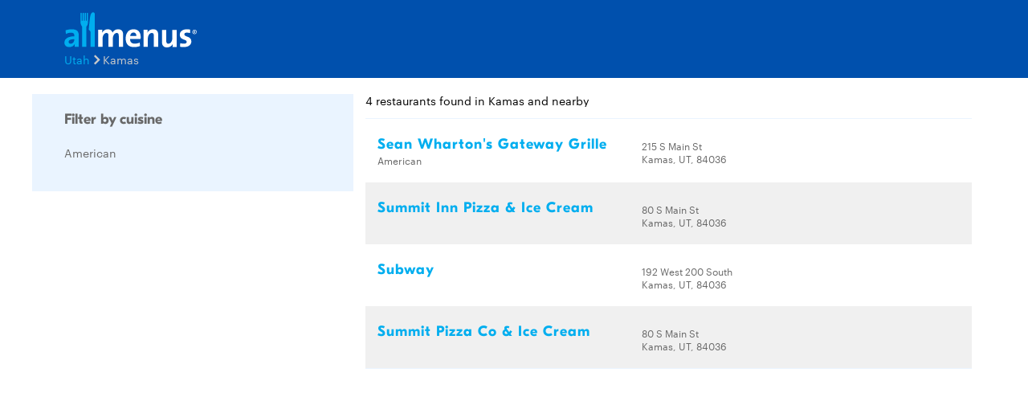

--- FILE ---
content_type: text/html; charset=utf-8
request_url: https://www.google.com/recaptcha/api2/aframe
body_size: 267
content:
<!DOCTYPE HTML><html><head><meta http-equiv="content-type" content="text/html; charset=UTF-8"></head><body><script nonce="ptAp3GCJPjXCyOZCtpXg6g">/** Anti-fraud and anti-abuse applications only. See google.com/recaptcha */ try{var clients={'sodar':'https://pagead2.googlesyndication.com/pagead/sodar?'};window.addEventListener("message",function(a){try{if(a.source===window.parent){var b=JSON.parse(a.data);var c=clients[b['id']];if(c){var d=document.createElement('img');d.src=c+b['params']+'&rc='+(localStorage.getItem("rc::a")?sessionStorage.getItem("rc::b"):"");window.document.body.appendChild(d);sessionStorage.setItem("rc::e",parseInt(sessionStorage.getItem("rc::e")||0)+1);localStorage.setItem("rc::h",'1768620264343');}}}catch(b){}});window.parent.postMessage("_grecaptcha_ready", "*");}catch(b){}</script></body></html>

--- FILE ---
content_type: application/javascript
request_url: https://www.allmenus.com/static/js/main.min.js
body_size: 6487
content:
"use strict";!function(){$(".cuisines-list .find-by-cusines").click(function(){$(".cuisines-list").addClass("open"),$("body").addClass("no-scroll")}),$(".cuisines-list .back-to-city").click(function(){$(".cuisines-list").removeClass("open"),$("body").removeClass("no-scroll")}),$(".nearby-cities .view-restaurants-nearby").click(function(){$(".nearby-cities").addClass("open"),$("body").addClass("no-scroll")}),$(".nearby-cities .back-to-city").click(function(){$(".nearby-cities").removeClass("open"),$("body").removeClass("no-scroll")})}();var initMap=function(){var a=$("#toplistmap"),b=$("#toplist ul li"),c=$(".gm-autocomplete");if(a.length>0&&b.length>0){a=a[0];var d=[];$(b).each(function(a,b){d.push({element:$(this),name:$(this).find(".top-restaurant-name").text(),latlng:new google.maps.LatLng($(this).find(".top-restaurant-latitude").val(),$(this).find(".top-restaurant-longitude").val()),url:$(this).find(".top-restaurant-link").val(),masterlistId:$(this).find("[data-clickstream-top-restaurants]").data("clickstream-top-restaurants").toString()})});var e={zoom:15,center:d[0].latlng,format:"png",disableDefaultUI:!0,draggable:!1,zoomControl:!1,scrollwheel:!1,disableDoubleClickZoom:!0,mapTypeId:google.maps.MapTypeId.ROADMAP},f=new google.maps.Map(a,e),g=new google.maps.LatLngBounds,h=[],i=0;for(i=0;i<d.length;i++)h.push(new google.maps.Marker({position:d[i].latlng,map:f,icon:"/static/images/maps/marker@2x.png",label:(i+1).toString(),labelClass:"top-restaurant-map-label",title:d[i].name})),g.extend(d[i].latlng);h.forEach(function(a,b){google.maps.event.addListener(a,"mouseover",function(){a.setIcon("/static/images/maps/marker_active@2x.png"),$(d[b].element).addClass("hover")}),google.maps.event.addListener(a,"mouseout",function(){a.setIcon("/static/images/maps/marker@2x.png"),$(d[b].element).removeClass("hover")}),google.maps.event.addListener(a,"click",function(){window.dataLayer.push({event:"event",eventCategory:"browse page interactions",eventAction:"map",eventLabel:env_url+d[b].url}),window.clickstream_enabled&&clickstreamEvents().topRestaurantMapClicked(d[b].masterlistId),window.open(d[b].url,"_self")})}),d.forEach(function(a,b){$(a.element).hover(function(){h[b].setIcon("/static/images/maps/marker_active@2x.png")},function(){h[b].setIcon("/static/images/maps/marker@2x.png")})}),f.initialZoom=!0,f.fitBounds(g)}if(c.length>0){var j={componentRestrictions:{country:"us"}};[].forEach.call(c,function(a){var b=new google.maps.places.Autocomplete(a,j);b.setTypes([])})}};!function(){$(document).ready(function(){window.clickstream_enabled&&(window._csq=window._csq||[],_csq.platform="grubhub",_csq.v2platform={brand:"allmenus",app:"kokumi",appVersion:window.service_version,env:window.clickstream_env},_csq.v2host=window.clickstream_v2host,_csq.v2post=function(a,b){$.ajax({type:"POST",url:a,data:JSON.stringify(b),headers:{Accept:"application/json","Content-Type":"application/json",Authorization:"Bearer "+Cookies.get("access_token")},statusCode:{401:function(b){window.dataLayer.push({event:"event",eventCategory:"clickstream response",eventAction:"401",eventLabel:Cookies.get("access_token")+"|"+a})}},success:function(a){return a},dataType:"json"})},_csq.isSequenceStored=!0,function(a,b){var c=document.createElement("script");c.async=!0,c.src="https://clickstream.grubhub.com/clickstream2.min.js";var d=document.getElementsByTagName("script")[0];d.parentNode.insertBefore(c,d)}(window._csq))})}();var clickstreamEvents=function(){var a=function(a){try{var b=0,c=setInterval(function(){50===b&&(clearInterval(c),console.log("ClickStream not loaded!")),window._csq&&("restaurant menu"==a?window._csq.push("setView",a,{vars:{restaurantId:window.location.pathname.split("/")[3].split("-")[0]}}):window._csq.push("setView",a),clearInterval(c)),b++},200,!1)}catch(d){console.log(d)}},b=function(a){var b=0,c=setInterval(function(){if(50===b&&(clearInterval(c),console.log("ClickStream not loaded!")),window._csq){var d={v2:a.v2};window._csq.push(d),clearInterval(c)}b++},200,!1)},c=function(a){var c={v2:{namespace:"consumer",name:"moduleVisible",version:1,data:a}};b(c)},d=function(a){var c={v2:{namespace:"consumer",name:"impressionClicked",version:1,data:a}};b(c)},e=function(){if($("[data-clickstream-available-services]").length>0){var a=[];$.each($("[data-clickstream-available-service-input]"),function(b,c){a.push({id:$(this).siblings("label").text(),requestId:null,vars:{selected:$(c).prop("checked").toString()},visibility:null,rank:{x:{"int":1},y:{"int":b+1},page:null}})});var b={moduleName:"Available Services",requestId:null,vars:{},impressions:a};c(b)}},f=function(){$("[data-clickstream-available-service-input]").click(function(){var a={moduleName:"Available Services",requestId:null,impressionId:$(this).siblings("label").text(),vars:{selected:$(this).prop("checked").toString()}};d(a)})},g=function(){if($("[data-clickstream-top-cities]").length>0){var a=[];$("[data-clickstream-top-cities] a h5").each(function(b){a.push({id:$(this).text(),requestId:null,vars:{},visibility:null,rank:{x:{"int":3>b?b+1:b-2},y:{"int":3>b?1:2},page:null}})});var b={moduleName:"Top Cities",requestId:null,vars:{},impressions:a};c(b)}},h=function(){$("[data-clickstream-top-cities] a").click(function(){var a=$(this).find("h5").text(),b={moduleName:"Top Cities",requestId:null,impressionId:a,vars:{}};d(b)}),$("[data-clickstream-top-cities-bottom] a").click(function(){var a=$(this).text(),b={moduleName:"Top Cities",requestId:null,impressionId:a,vars:{}};d(b)})},i=function(){if($("[data-clickstream-restaurant-phone-module]").text().length>9){var a=[{id:$("[data-clickstream-restaurant-phone-module]").text(),requestId:null,vars:{},visibility:null,rank:{x:{"int":1},y:{"int":1},page:null}}],b={moduleName:"Restaurant Phone",requestId:null,vars:{restaurantId:window.location.pathname.split("/")[3].split("-")[0]},impressions:a};c(b)}},j=function(){$("[data-clickstream-restaurant-phone-module]").click(function(){var a={moduleName:"Restaurant Phone",requestId:null,impressionId:$(this).text(),vars:{restaurantId:window.location.pathname.split("/")[3].split("-")[0]}};d(a)})},k=function(){if($("[data-clickstream-cuisine-filter]").length>0){var a=[];$.each($("[data-clickstream-cuisine-filter-input]"),function(b,c){a.push({id:$(this).siblings("label").text(),requestId:null,vars:{},visibility:null,rank:{x:{"int":1},y:{"int":b+1},page:null}})});var b={moduleName:"Cuisine Filter",requestId:null,vars:{},impressions:a};c(b)}},l=function(){$("[data-clickstream-cuisine-filter-input]").click(function(){var a={moduleName:"Cuisine Filter",requestId:null,impressionId:$(this).siblings("label").text(),vars:{}};d(a)})},m=function(){if($("[data-clickstream-browse-page]").length>0&&$("[data-clickstream-top-restaurants-map]").html().length>0){var a=[];$("[data-clickstream-top-restaurants]").each(function(b){a.push({id:$(this).data("clickstream-top-restaurants").toString(),requestId:null,vars:{},visibility:null,rank:{x:{"int":1},y:{"int":b+1},page:null}})});var b={moduleName:"Top Restaurants Map",requestId:null,vars:{},impressions:a};c(b)}},n=function(){if($("[data-clickstream-browse-page]").length>0&&$("[data-clickstream-top-restaurants]").length>0){var a=[];$("[data-clickstream-top-restaurants]").each(function(b){a.push({id:$(this).data("clickstream-top-restaurants").toString(),requestId:null,vars:{},visibility:null,rank:{x:{"int":1},y:{"int":b+1},page:null}})});var b={moduleName:"Top Restaurants",requestId:null,vars:{},impressions:a};c(b)}$("[data-clickstream-top-restaurants]").click(function(){var a={moduleName:"Top Restaurants",requestId:null,impressionId:$(this).data("clickstream-top-restaurants").toString(),vars:{}};d(a)})},o=function(){if($("[data-clickstream-featured-restaurants]").length>0){var a=[];$.each($("[data-clickstream-featured-restaurants] [data-clickstream-restaurant-item]"),function(b,c){a.push({id:$(this).find("[data-masterlist-id]").data("masterlist-id").toString(),requestId:null,vars:{},visibility:null,rank:{x:{"int":1},y:{"int":b+1},page:null}})});var b={moduleName:"Order Online Restaurants",requestId:null,vars:{},impressions:a};c(b)}},p=function(){$("[data-clickstream-featured-restaurants] [data-masterlist-id]").click(function(){var a={moduleName:"Order Online Restaurants",requestId:null,impressionId:$(this).data("masterlist-id").toString(),vars:{}};d(a)})},q=function(){if($("[data-clickstream-new-restaurants]").length>0){var a=[];$.each($("[data-clickstream-new-restaurants] [data-clickstream-restaurant-item]"),function(b,c){a.push({id:$(this).find("[data-masterlist-id]").data("masterlist-id").toString(),requestId:null,vars:{},visibility:null,rank:{x:{"int":1},y:{"int":b+1},page:null}})});var b={moduleName:"New Restaurants",requestId:null,vars:{},impressions:a};c(b)}},r=function(){$("[data-clickstream-new-restaurants] [data-masterlist-id]").click(function(){var a={moduleName:"New Restaurants",requestId:null,impressionId:$(this).data("masterlist-id").toString(),vars:{}};d(a)})},s=function(){if($("[data-clickstream-address-search]").length>0){var a=[];$.each($("[data-clickstream-restaurant-item]"),function(b,c){a.push({id:$(this).find("[data-masterlist-id]").data("masterlist-id").toString(),requestId:null,vars:{},visibility:{"int":0},rank:{x:{"int":1},y:{"int":b+1},page:null}})});var b={moduleName:"Search",requestId:null,vars:{},impressions:a};c(b)}},t=function(){$("[data-clickstream-address-search] [data-masterlist-id]").click(function(){var a={moduleName:"Search",requestId:null,impressionId:$(this).data("masterlist-id").toString(),vars:{}};d(a)})},u=function(){var a=[],b=0;if($("[data-clickstream-restaurant-address-module]").length>0&&a.push({id:"Restaurant Address",requestId:null,vars:{restaurantId:window.location.pathname.split("/")[3].split("-")[0]},visibility:null,rank:{x:{"int":1},y:{"int":++b},page:null}}),$("[data-clickstream-restaurant-website-module]").length>0&&a.push({id:"Restaurant Website",requestId:null,vars:{url:$("[data-clickstream-restaurant-website-module]").attr("href")},visibility:null,rank:{x:{"int":1},y:{"int":++b},page:null}}),$("[data-clickstream-city-cuisine-module]").length>0&&$("[data-clickstream-city-cuisine-module]").each(function(c,d){a.push({id:"City Cuisine",requestId:null,vars:{url:$(this).prop("href"),restaurantId:window.location.pathname.split("/")[3].split("-")[0]},visibility:null,rank:{x:{"int":1},y:{"int":++b},page:null}})}),$("[data-clickstream-grubhub-module]").length>0&&a.push({id:"Grubhub",requestId:null,vars:{url:$("[data-clickstream-grubhub-module]").attr("href"),restaurantId:window.location.pathname.split("/")[3].split("-")[0]},visibility:null,rank:{x:{"int":1},y:{"int":++b},page:null}}),$("[data-clickstream-seamless-module]").length>0&&a.push({id:"Seamless",requestId:null,vars:{url:$("[data-clickstream-seamless-module]").attr("href"),restaurantId:window.location.pathname.split("/")[3].split("-")[0]},visibility:null,rank:{x:{"int":1},y:{"int":++b},page:null}}),$("[data-clickstream-opentable-module]").length>0&&a.push({id:"Opentable",requestId:null,vars:{url:$("[data-clickstream-opentable-module]").attr("href"),restaurantId:window.location.pathname.split("/")[3].split("-")[0]},visibility:null,rank:{x:{"int":1},y:{"int":++b},page:null}}),$("[data-clickstream-restaurant-info-module]").length>0){var d={moduleName:"Restaurant Info",requestId:null,vars:{restaurantId:window.location.pathname.split("/")[3].split("-")[0]},impressions:a};c(d)}},v=function(){$("[data-clickstream-restaurant-address-module]").click(function(){var a={moduleName:"Restaurant Info",requestId:null,impressionId:"Restaurant Address",vars:{restaurantId:window.location.pathname.split("/")[3].split("-")[0]}};d(a)})},w=function(){$("[data-clickstream-restaurant-website-module]").click(function(){var a={moduleName:"Restaurant Info",requestId:null,impressionId:"Restaurant Website",vars:{url:$("[data-clickstream-restaurant-website-module]").attr("href"),restaurantId:window.location.pathname.split("/")[3].split("-")[0]}};d(a)})},x=function(){$("[data-clickstream-city-cuisine-module]").click(function(){var a={moduleName:"Restaurant Info",requestId:null,impressionId:"City Cuisine",vars:{url:$("[data-clickstream-city-cuisine-module]").attr("href"),restaurantId:window.location.pathname.split("/")[3].split("-")[0]}};d(a)})},y=function(){$("[data-clickstream-grubhub-module]").click(function(){var a={moduleName:"Restaurant Info",requestId:null,impressionId:"Grubhub",vars:{url:$("[data-clickstream-grubhub-module]").attr("href"),restaurantId:window.location.pathname.split("/")[3].split("-")[0]}};d(a)})},z=function(){$("[data-clickstream-seamless-module]").click(function(){var a={moduleName:"Restaurant Info",requestId:null,impressionId:"Seamless",vars:{url:$("[data-clickstream-seamless-module]").attr("href"),restaurantId:window.location.pathname.split("/")[3].split("-")[0]}};d(a)})},A=function(){$("[data-clickstream-opentable-module]").click(function(){var a={moduleName:"Restaurant Info",requestId:null,impressionId:"Opentable",vars:{url:$("[data-clickstream-opentable-module]").attr("href"),restaurantId:window.location.pathname.split("/")[3].split("-")[0]}};d(a)})};return{init:function(){a(window.clickstreamPageName),f(),e(),h(),g(),j(),i(),l(),k(),m(),n(),t(),s(),u(),v(),w(),x(),y(),z(),A(),o(),p(),q(),r()},topRestaurantMapClicked:function(a){var b={moduleName:"Top Restaurants Map",requestId:null,impressionId:a,vars:{}};d(b)}}};!function(){$(document).ready(function(){window.clickstream_enabled&&clickstreamEvents().init()})}(),function(){$(document).ready(function(){$(".contact-us-form .s-select-control").on("change",function(){"select topic"===$(this).val()?$(".form-fields").hide():$(".form-fields").show()})})}(),function(){$(document).ready(function(){$(".header-logo a").click(function(){window.dataLayer.push({event:"event",eventCategory:"global nav interactions",eventAction:"logo click"})}),$(".s-header #am-search-form-desktop").submit(function(){var a="",b="";$("#am-search-form-desktop .address").val()&&(a="address",b=$("#am-search-form-desktop .address").val()),b+="|",$("#am-search-form-desktop .menu").val()&&(a="address"===a?a+" restaurant":"restaurant",b+=$("#am-search-form-desktop .menu").val()),window.dataLayer.push({event:"event",eventCategory:"global nav interactions",eventAction:a+" search",eventLabel:b})}),$(".s-header #am-search-form-mobile").submit(function(){var a="",b="";$("#am-search-form-mobile .address").val()&&(a="address",b=$("#am-search-form-mobile .address").val()),b+="|",$("#am-search-form-mobile .menu").val()&&(a="address"===a?a+" restaurant":"restaurant",b+=$("#am-search-form-mobile .menu").val()),window.dataLayer.push({event:"event",eventCategory:"global nav interactions",eventAction:a+" search",eventLabel:b})}),$(".s-footer a").click(function(){$(this).attr("href").startsWith("/")?window.dataLayer.push({event:"event",eventCategory:"global nav interactions",eventAction:"footer click",eventLabel:env_url+$(this).attr("href")}):window.dataLayer.push({event:"event",eventCategory:"global nav interactions",eventAction:"footer click",eventLabel:$(this).attr("href")})}),$(".home-content .am-search-form ").submit(function(){window.dataLayer.push({event:"event",eventCategory:"home page interactions",eventAction:"address search",eventLabel:$(".home-content .am-search-form .address").val()})}),$(".home-content .top-cities-list a").click(function(){window.dataLayer.push({event:"event",eventCategory:"home page interactions",eventAction:"top cities",eventLabel:env_url+$(this).attr("href")})}),$(".home-content .state-list a").click(function(){window.dataLayer.push({event:"event",eventCategory:"home page interactions",eventAction:"browse state",eventLabel:env_url+$(this).attr("href")})}),$(".browsepage .browsepage-map a").click(function(){window.dataLayer.push({event:"event",eventCategory:"browse page interactions",eventAction:"top restaurants",eventLabel:env_url+$(this).attr("href")})}),$(".browsepage .cuisines-list a").click(function(){window.dataLayer.push({event:"event",eventCategory:"browse page interactions",eventAction:"browse cuisine",eventLabel:env_url+$(this).attr("href")})}),$(".browsepage .featured-restaurants-list:first .name a").click(function(){window.dataLayer.push({event:"event",eventCategory:"browse page interactions",eventAction:"order online-featuredrestaurant_name",eventLabel:env_url+$(this).attr("href")})}),$(".browsepage .featured-restaurants-list .grubhub-button a").click(function(){window.dataLayer.push({event:"event",eventCategory:"browse page interactions",eventAction:"order online-searchcard_cta",eventLabel:$(this).attr("href")})}),$(".browsepage .featured-restaurants-list:nth-child(2) a").click(function(){window.dataLayer.push({event:"event",eventCategory:"browse page interactions",eventAction:"new restaurants",eventLabel:env_url+$(this).attr("href")})}),$(".browsepage .nearby-cities a").click(function(){window.dataLayer.push({event:"event",eventCategory:"browse page interactions",eventAction:"nearby cities",eventLabel:env_url+$(this).attr("href")})}),$(".list-page-container .available-services input").click(function(){$(this).is(":checked")&&window.dataLayer.push({event:"event",eventCategory:"search page interactions",eventAction:"available services filter",eventLabel:$(this).parent().children("label").text()})}),$(".list-page-container .cuisine-container input").click(function(){window.dataLayer.push({event:"event",eventCategory:"search page interactions",eventAction:"cuisine filter",eventLabel:$(this).parent().children("label").text()})}),$(".list-page-container .restaurant-list-container .sort-by-container select").change(function(){window.dataLayer.push({event:"event",eventCategory:"search page interactions",eventAction:"sort by",eventLabel:$(".list-page-container .restaurant-list-container .sort-by-container option:selected").text()})}),$(".list-page-container .filter-container .sort-filter-button").click(function(){$(".list-page-container .available-services input").is(":checked")?window.dataLayer.push({event:"event",eventCategory:"search page interactions",eventAction:"available services filter",eventLabel:$(".list-page-container .available-services input:checked").parent().children("label").text()}):$(".list-page-container .cuisine-container input").is(":checked")?window.dataLayer.push({event:"event",eventCategory:"search page interactions",eventAction:"cuisine filter",eventLabel:$(".list-page-container .cuisine-container input:checked").parent().children("label").text()}):$(".list-page-container .restaurant-list-container .sort-by-container select").is(":checked")&&window.dataLayer.push({event:"event",eventCategory:"search page interactions",eventAction:"sort by",eventLabel:$(".sort-option").text()})}),$(".order-button-header, .grubhub-button a").click(function(){$(this).hasClass("seamless")?window.dataLayer.push({bouncex_goal:"Seamless click"}):$(this).hasClass("grubhub")&&window.dataLayer.push({bouncex_goal:"Grubhub click"})}),$(".list-page-container .restaurant-list-container .grubhub-button a").click(function(){window.dataLayer.push({event:"event",eventCategory:"search page interactions",eventAction:"order online-searchcard_cta",eventLabel:$(this).attr("href")})}),$("#menupage-content .phone-number-header").click(function(){$(this).hasClass("voicestar")?window.dataLayer.push({event:"event",eventCategory:"restaurant page interactions",eventAction:"call",eventLabel:"VoiceStar "+$(this).text().replace(/\s/g,"")}):window.dataLayer.push({event:"event",eventCategory:"restaurant page interactions",eventAction:"call",eventLabel:"Basic"})}),$("#menupage-content .order-button-stickynav").click(function(){window.dataLayer.push({event:"event",eventCategory:"restaurant page interactions",eventAction:"order online-stickybar_cta",eventLabel:$(this).attr("href")})}),$("#menupage-content .phone-number-stickynav").click(function(){$(this).hasClass("voicestar")?window.dataLayer.push({event:"event",eventCategory:"restaurant page interactions",eventAction:"call",eventLabel:"VoiceStar "+$(this).text().replace(/\s/g,"")}):window.dataLayer.push({event:"event",eventCategory:"restaurant page interactions",eventAction:"call",eventLabel:"Basic"})}),$("#menupage-content .menu-head-description .menu-link").click(function(){window.dataLayer.push({event:"event",eventCategory:"restaurant page interactions",eventAction:"restaurant website",eventLabel:$(this).attr("href")})}),$("#menupage-content .large-map-link").click(function(){window.dataLayer.push({event:"event",eventCategory:"restaurant page interactions",eventAction:"restaurant map"})}),$("#menupage-content .menu-head-action-container .menu-tags-container .menu-tags").click(function(){window.dataLayer.push({event:"event",eventCategory:"restaurant page interactions",eventAction:"restaurant cuisine"})}),$("#menupage-content .online-ordering .order-button-header").click(function(){var a;a=$(this).parent().hasClass("secondary-cta")?"sidebar | "+$(this).attr("href"):$(this).attr("href"),window.dataLayer.push({event:"event",eventCategory:"restaurant page interactions",eventAction:"order online-header_cta",eventLabel:a})}),$("#menupage-content .secondary-cta .order-button-header").click(function(){var a;a=$(this).parent().hasClass("secondary-cta")?"sidebar | "+$(this).attr("href"):$(this).attr("href"),window.dataLayer.push({event:"event",eventCategory:"restaurant page interactions",eventAction:"order online-secondary_cta",eventLabel:a})}),$("#menupage-content .open-table-link").click(function(){var a;a=$(this).parent().hasClass("secondary-cta")?"sidebar | "+$(this).attr("href"):$(this).attr("href"),window.dataLayer.push({event:"event",eventCategory:"restaurant page interactions",eventAction:"opentable_cta",eventLabel:a})}),$("#menupage-content .reviews .rating-number").click(function(){window.dataLayer.push({event:"event",eventCategory:"restaurant page interactions",eventAction:"yelp",eventLabel:$(this).attr("href")})}),$(".restaurant-closed .similar-restaurants-link").click(function(){window.dataLayer.push({event:"event",eventCategory:"restaurant page interactions",eventAction:"similar restaurants_header",eventLabel:$(this).attr("href")})}),$(".menu-head-description .learn-more").click(function(){window.dataLayer.push({event:"event",eventCategory:"restaurant page interactions",eventAction:"order online-learnmore_cta",eventLabel:"grubhub"})}),$(".popup-content .navigator-button a").click(function(){window.dataLayer.push({event:"event",eventCategory:"restaurant page interactions",eventAction:"start order",eventLabel:$(this).attr("href")})}),window.homepageGeoLocation=function(a){window.dataLayer.push({event:"event",eventCategory:"home page interactions",eventAction:"location search",eventLabel:a})}})}(),function(){$(document).ready(function(){$(".browse-local-restaurants").click(function(a){$(".home-content").addClass("state-list-open"),$(".recently-viewed-menus ul").removeClass("restaurant-menu-list")}),$(".back-to-home").click(function(a){$(".home-content").removeClass("state-list-open"),$(".recently-viewed-menus ul").addClass("restaurant-menu-list")}),$(".browse-recently-viewed").click(function(a){$(".home-content").addClass("restaurant-menu-list-open"),$(".restaurants-by-state ul").removeClass("state-list")}),$(".back-to-home").click(function(a){$(".home-content").removeClass("restaurant-menu-list-open"),$(".restaurants-by-state ul").addClass("state-list")});var a=$("#get-address, #header-get-address");""===a.val()&&a.val(Cookies.get("searchvalue")),$(".get-location").click(function(a){$(this).addClass("loading"),$(this).find(".icon-location").removeClass("icon-location").addClass("icon-history"),$("#am-search-form-desktop input.address").prop("disabled",!0),$(".empty-input-warning").addClass("hidden"),navigator.geolocation.getCurrentPosition(function(a){var b="/get-address/"+a.coords.latitude+"/"+a.coords.longitude+"/";$.ajax({url:b}).done(function(a){""!==a&&($(".get-location").removeClass("loading"),$(".get-location").find(".icon-history").removeClass("icon-history").addClass("icon-location"),$("#am-search-form-desktop input.address").prop("disabled",!1),$("#am-search-form-desktop .address").val(a.address),homepageGeoLocation(a.eventLabel))})},function(a){console.log("Error has occoured: "+a),homepageGeoLocation(a),$(".get-location").removeClass("loading"),$(".get-location").find(".icon-history").removeClass("icon-history").addClass("icon-location"),$("#am-search-form-desktop input.address").prop("disabled",!1)})})})}(),$(document).ready(function(){$(".breadcrumb-container a").click(function(){document.cookie="searchvalue=;null; path=/;"}),$(".top-cities-list a").click(function(){document.cookie="searchvalue=;null; path=/"}),$(".state-list a").click(function(){document.cookie="searchvalue=;null; path=/"}),$(".city-urls a").click(function(){document.cookie="searchvalue=;null; path=/"});var a=!1;$(".nearby-cities").scroll(function(){a=!0,clearTimeout($.data(this,"scrollTimer")),$.data(this,"scrollTimer",setTimeout(function(){a=!1},250))}),$(".nearby-cities").on("click","a",function(b){a&&b.preventDefault()}),$(window).scroll(function(){var a=$(window).scrollTop();a>=100?$(".s-header").addClass("fixed-position"):$(".s-header").removeClass("fixed-position")}),$(".header-get-location").click(function(a){$(this).addClass("loading"),$(this).find(".icon-location").removeClass("icon-location").addClass("icon-history"),$("#am-search-form-desktop input.address").prop("disabled",!0),$("#am-search-form-mobile input.address").prop("disabled",!0),$(".empty-input-warning").addClass("hidden"),navigator.geolocation.getCurrentPosition(function(a){var b="/get-address/"+a.coords.latitude+"/"+a.coords.longitude+"/";$.ajax({url:b}).done(function(a){""!==a&&($(".header-get-location").removeClass("loading"),$(".header-get-location").find(".icon-history").removeClass("icon-history").addClass("icon-location"),$("#am-search-form-desktop input.address").prop("disabled",!1),$("#am-search-form-mobile input.address").prop("disabled",!1),$("#am-search-form-desktop .address").val(a.address),$("#am-search-form-mobile .address").val(a.address),homepageGeoLocation(a.eventLabel))})},function(a){console.log("Error has occoured: "+a),homepageGeoLocation(a),$(".header-get-location").removeClass("loading"),$(".header-get-location").find(".icon-history").removeClass("icon-history").addClass("icon-location"),$("#am-search-form-desktop input.address").prop("disabled",!1),$("#am-search-form-mobile input.address").prop("disabled",!1)})})}),function(){$(".toggle-search-bar").click(function(){$("body").addClass("open-search-modal"),$(".search-modal input:text:visible:first").focus()}),$(".search-modal .modal-dismiss, .search-modal .overlay").click(function(){$("body").removeClass("open-search-modal")});var a=function(a,b){$(".am-search-form "+a).on("focusout",function(){$(this).val().length>0?$(b).show():$(b).hide()}),$(".am-search-form "+a).on("focus",function(){$(b).hide()}),$(".am-search-form "+b).on("click",function(){$(".am-search-form "+a).val(""),$(b).hide()})};a("input.address",".close-icon-header"),a("input.menu",".close-icon-menu");var b=document.getElementById("state-city-data");$("#am-search-form-desktop").on("submit",function(a){a.preventDefault();var c=$(this).find("input.address").val(),d=$(this).find("input.menu").val(),e="";if($(this).find("input.s-checkbox-input").is(":checked")&&(e="?filters=filter_online"),$("#am-search-form-desktop input.address").keyup(function(){$(".empty-input-warning").addClass("hidden"),$("#am-search-form-desktop .address").removeClass("empty-warning")}),Cookies.set("searchvalue",c,{path:"/"}),c)$(".empty-input-warning").addClass("hidden"),$("#am-search-form-desktop .address").removeClass("empty-warning"),d?window.location.href="/custom-results/"+encodeURIComponent(d)+"/"+encodeURIComponent(c)+"/"+e:(console.log(c),window.location.href="/custom-results/-/"+encodeURIComponent(c)+"/"+e);else if(d)if($(".empty-input-warning").addClass("hidden"),b){var f=$(b).attr("data-state"),g=$(b).attr("data-city");window.location.href="/custom-results/-/"+f+"/"+g+"/"+encodeURIComponent(d)+"/"+e}else window.location.href="/custom-results/"+encodeURIComponent(d)+"/"+e;else $(".empty-input-warning").removeClass("hidden"),$("#am-search-form-desktop .address").addClass("empty-warning")}),$("#am-search-form-mobile").submit(function(a){a.preventDefault();var c=$(this).find("input.address").val(),d=$(this).find("input.menu").val();if(Cookies.set("searchvalue",c,{path:"/"}),c)$(".empty-input-warning").addClass("hidden"),$("#am-search-form-mobile .address").removeClass("empty-warning"),d?window.location.href="/custom-results/"+encodeURIComponent(d)+"/"+encodeURIComponent(c)+"/":window.location.href="/custom-results/-/"+encodeURIComponent(c)+"/";else if(d)if($(".empty-input-warning").addClass("hidden"),b){var e=$(b).attr("data-state"),f=$(b).attr("data-city");window.location.href="/custom-results/-/"+e+"/"+f+"/"+encodeURIComponent(d)+"/"}else window.location.href="/custom-results/"+encodeURIComponent(d)+"/";else $(".empty-input-warning").removeClass("hidden"),$("#am-search-form-mobile .address").addClass("empty-warning")}),""!==$(".am-search-form .gm-autocomplete").val()&&$(".close-icon-header").show(),$(".static-page-container")[0]&&$(".content-container").addClass("grey-background");var c=!0,d="empty",e="empty";$(".find-menu-autocomplete").focus(function(){var a=$(".am-search-form").find("input.address").val();a.length>=3?$.getJSON("/get-zipcode-address/"+a+"/",function(a){d=a.state?a.state:"empty",e=a.city?a.city:"empty",f()}):b&&(d=$(b).attr("data-state"),e=$(b).attr("data-city"),f()),$(".search-modal").is(":visible")&&$(".search-modal .modal .icon-search").addClass("brandPrimary-500")}),$(".search-modal .find-menu-autocomplete").blur(function(){$(".search-modal .modal .icon-search").removeClass("brandPrimary-500")});var f=function(){c&&"empty"!==e&&"empty"!==d&&(g(),c=!1,$(".am-search-form .find-menu-autocomplete").not(":focus")&&$(".am-search-form .find-menu-autocomplete").focus())},g=function(){var a=new Bloodhound({datumTokenizer:Bloodhound.tokenizers.obj.whitespace("value"),queryTokenizer:Bloodhound.tokenizers.whitespace,remote:{url:"/menu-autocomplete/%STATE/%CITY/%QUERY",replace:function(a,b){return a.replace("%QUERY",b).replace("%STATE",d).replace("%CITY",e)},transform:function(a){return $.map(a,function(a){return{value:a}})}}});a.initialize(),$(".find-menu-autocomplete").typeahead({hint:!1,highlight:!0,minLength:2},{name:"restaurantSuggestions",display:"value",source:a.ttAdapter()}),$(".am-search-form .find-menu-autocomplete").bind("typeahead:close",function(){$(".am-search-form .search-button-submit").focus()})}}(),function(){$(document).ready(function(){if($(".type-name").click(function(a){if(a.preventDefault(),!$(this).hasClass("active")){var b=$(this).attr("data-tab-index");$(".type-name").removeClass("active"),$('[data-tab-index="'+b+'"]').addClass("active"),$(".menu-container").removeClass("active"),$(".menu-container."+b).addClass("active")}}),$(".content-container").hasClass("restaurant-page")){var a=0,b=$(".hero-image-container"),c=$(".ad-section"),d=$(".category-head"),e=b.offset().top+b.innerHeight()-80,f=c.offset().top+d.innerHeight()-200;$(window).scrollTop()>=e&&$(".category-head.fixed").addClass("show-category-header"),$(window).scroll(function(){a=$(window).scrollTop();var b=$(window).height(),c=$(window).width(),d=$(document).height()-380;d>a+b?(a>=e&&d>=a?$(".category-head.fixed").addClass("show-category-header"):$(".category-head.fixed").removeClass("show-category-header"),a>=f?$(".ad-section").addClass("sticky-ad"):$(".ad-section").removeClass("sticky-ad")):768>c&&$(".category-head.fixed").removeClass("show-category-header")}),$(".title-header").click(function(){$("html, body").stop().animate({scrollTop:0},"500","swing")}),$(".online-ordering-label .learn-more").click(function(){$(".learn-more-container").show()}),$(".learn-more-container .icon-close").click(function(){$(".learn-more-container").hide();
}),$(".learn-more-container .next-view").click(function(){$(".learn-more-container .second-view").show()}),$(".learn-more-container .previous-view").click(function(){$(".learn-more-container .second-view").hide()}),$(".learn-more-container .overlay").click(function(){$(".learn-more-container").hide()}),$(".hero-image-container .star-rating-module").click(function(){$("html, body").animate({scrollTop:$(".reviews").first().offset().top},500)})}})}(),function(){$(document).ready(function(){$(".mobile-filter-toggler").click(function(a){$(".list-page-container, body").addClass("open")}),$(".back-to-results").click(function(a){$(".list-page-container").removeClass("open")}),$(".sort-option-toggler").click(function(a){$(".sort-options-container").slideToggle("500")});var b=$("#cuisine-filter-refresh");"true"===b.val()?location.reload(!0):b.val("true"),$(".cuisine-container :checkbox").on("change",function(a){if($("html").width()>767){var b=$(this).val(),c=[],d=window.location.pathname.split("/");d.pop(),d.shift();var e=window.location.search.substring(1);(d.indexOf("online_ordering")>-1||d.indexOf("online-ordering")>-1)&&(d.pop(),e=""===e?"filters=filter_online":""),d.length>3&&(c=d.pop().split("_")),$(this).is(":checked")?c.push(b):c.splice(c.indexOf(b),1);var f=""!==e?"?"+e:"";window.location="/"+d.join("/")+"/"+c.join("_")+f}}),$(".available-services :checkbox").on("change",function(b){if($("html").width()>767){var c=""!==window.location.search?window.location.search.substring(1).split("&"):[],d=$(this).val(),e=[];c.length>0&&c.forEach(function(a,b){a.includes("filters")&&(e=a.substr(8).split(","),c.splice(b,1))}),$(this).is(":checked")?e.push(d):e.splice(e.indexOf(d),1);var f=window.location.pathname;f.lastIndexOf("online_ordering/")>-1&&(f=f.substring(0,f.lastIndexOf("online_ordering/")),e.push($(".available-services #online-checkbox").val())),f.lastIndexOf("online-ordering/")>-1&&(f=f.substring(0,f.lastIndexOf("online-ordering/")),e.push($(".available-services #online-checkbox").val())),window.location=f+a(e,c)}}),$(".sort-filter-button").on("click",function(b){var c=[],d=[],e=window.location.pathname.split("/"),f=""!==window.location.search?window.location.search.substring(1).split("&"):[];f.splice(f.reIndexOf(/filters=/),1),$(".available-services :checked").each(function(){d.push($(this).val())}),$(".cuisine-container :checked").each(function(){c.push($(this).val())}),e.pop(),e.shift(),e.length>3&&e.pop();var g=c.length>0?"/":"";window.location="/"+e.join("/")+"/"+c.join("_")+g+a(d,f)}),$('select[name="sort-option"], input[name="sortby"]').on("change",function(a){var b=$(this).val(),c="",d=window.location.search.substring(1),e="",f="";switch(b){case"distance":$(".list-page-container").hasClass("search_result")?$(".distance-form-container").removeClass("hidden"):(d=d.split("&"),d.splice(d.reIndexOf(/sort=/),1),f=d.length>0?"?":"",window.location=window.location.pathname+f+d.join("&"));break;case"name":case"rating":c="sort="+b,""!==d?null!==d.match(/sort=/)?(d=d.split("&"),d.splice(d.reIndexOf(/sort=/),1),("rating"===b&&!$(".list-page-container").hasClass("search_result")||"name"===b)&&d.push(c),f=d.length>0?"?":"",e=f+d.join("&")):e="?"+d+"&"+c:e="?"+c,window.location=window.location.pathname+e;break;default:console.log("something odd happened, not existing sorting option selected")}}),$(".clear-all-button").on("click",function(a){var b=window.location.search,c=$(this).data("href");c!==window.window.location.pathname&&(window.location=c+b)}),$(".prevent-default").on("click",function(a){a.preventDefault();var b=$(this).parent(),c=$(".cuisine-container").find('input[id="'+b.attr("for")+'"]');c.is(":checked")?c.attr("checked",!1):c.attr("checked",!0),c.trigger("change")}),$("#am-distance-form").submit(function(a){var b=$(this).find("input.address").val(),c=window.location.pathname.split("/"),d=c[c.length-2];Cookies.set("searchvalue",b,{path:"/"}),"-"===d&&(d="");var e=window.location.search.substring(1);""===e?e=[]:(e=e.split("&"),-1!==e.reIndexOf(/sort=/)&&e.splice(e.reIndexOf(/sort=/),1));var f=e.length>0?"?":"",g=d.length>0?"/":"";b?($(".empty-input-warning").addClass("hidden"),$("#am-distance-form .address").removeClass("empty-warning"),window.location.href="/custom-results/-/"+encodeURIComponent(b)+"/"+d+g+f+e.join()):($(".empty-input-warning").removeClass("hidden"),$("#am-distance-form .address").addClass("empty-warning")),a.preventDefault()}),$(".distance-form-container .overlay").on("click",function(a){$(".distance-form-container").addClass("hidden")})}),"undefined"==typeof Array.prototype.reIndexOf&&(Array.prototype.reIndexOf=function(a){for(var b in this)if(this[b].toString().match(a))return b;return-1});var a=function(a,b){var c="",d="";return d=a.length>0?b.length>0?"&"+b.join("&"):"":b.length>0?"?"+b.join("&"):"",c=a.length>0?"?filters="+a.join(","):"",c+d};if($(".s-container").hasClass("list-page-container")){var b=0,c=$(".cuisine-container"),d=c.offset().top+c.innerHeight()-80;$(window).scroll(function(){b=$(window).scrollTop(),b>=d?$(".ad-placeholder").addClass("sticky-ad-placeholder"):$(".ad-placeholder").removeClass("sticky-ad-placeholder")})}}();
//# sourceMappingURL=main.min.map